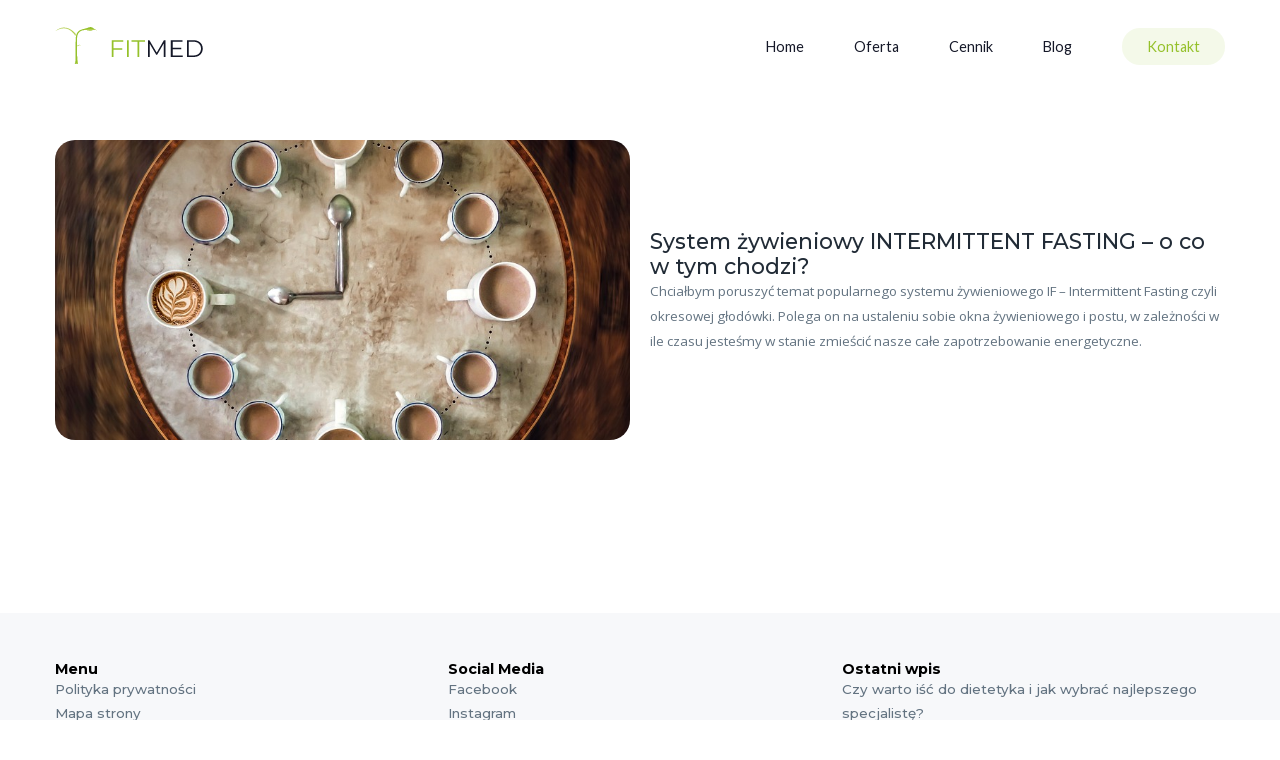

--- FILE ---
content_type: text/html; charset=UTF-8
request_url: https://dietetykfitmed.pl/tag/post/
body_size: 7021
content:

<!DOCTYPE html>
<html lang="">
    <head>
        <meta charset="UTF-8">
        <meta http-equiv="X-UA-Compatible" content="IE=edge" />
        <meta name="viewport" content="width=device-width, initial-scale=1.0">
        <link rel="stylesheet" href="https://cdnjs.cloudflare.com/ajax/libs/tiny-slider/2.9.3/tiny-slider.css">
        <meta name='robots' content='index, follow, max-image-preview:large, max-snippet:-1, max-video-preview:-1' />
	<style>img:is([sizes="auto" i], [sizes^="auto," i]) { contain-intrinsic-size: 3000px 1500px }</style>
	
	<!-- This site is optimized with the Yoast SEO plugin v19.4 - https://yoast.com/wordpress/plugins/seo/ -->
	<title>Archiwa: post - Dieta online - indywidualne skuteczne diety przez Internet I FitMed</title>
	<link rel="canonical" href="https://dietetykfitmed.pl/tag/post/" />
	<meta property="og:locale" content="pl_PL" />
	<meta property="og:type" content="article" />
	<meta property="og:title" content="Archiwa: post - Dieta online - indywidualne skuteczne diety przez Internet I FitMed" />
	<meta property="og:url" content="https://dietetykfitmed.pl/tag/post/" />
	<meta property="og:site_name" content="Dieta online - indywidualne skuteczne diety przez Internet I FitMed" />
	<meta name="twitter:card" content="summary_large_image" />
	<script type="application/ld+json" class="yoast-schema-graph">{"@context":"https://schema.org","@graph":[{"@type":"WebSite","@id":"https://dietetykfitmed.pl/#website","url":"https://dietetykfitmed.pl/","name":"Dieta online - indywidualne skuteczne diety przez Internet I FitMed","description":"","potentialAction":[{"@type":"SearchAction","target":{"@type":"EntryPoint","urlTemplate":"https://dietetykfitmed.pl/?s={search_term_string}"},"query-input":"required name=search_term_string"}],"inLanguage":"pl-PL"},{"@type":"ImageObject","inLanguage":"pl-PL","@id":"https://dietetykfitmed.pl/tag/post/#primaryimage","url":"https://dietetykfitmed.pl/wp-content/uploads/2016/10/coffee-1693727_960_720.jpg","contentUrl":"https://dietetykfitmed.pl/wp-content/uploads/2016/10/coffee-1693727_960_720.jpg","width":814,"height":720,"caption":"zegar"},{"@type":"CollectionPage","@id":"https://dietetykfitmed.pl/tag/post/","url":"https://dietetykfitmed.pl/tag/post/","name":"Archiwa: post - Dieta online - indywidualne skuteczne diety przez Internet I FitMed","isPartOf":{"@id":"https://dietetykfitmed.pl/#website"},"primaryImageOfPage":{"@id":"https://dietetykfitmed.pl/tag/post/#primaryimage"},"image":{"@id":"https://dietetykfitmed.pl/tag/post/#primaryimage"},"thumbnailUrl":"https://dietetykfitmed.pl/wp-content/uploads/2016/10/coffee-1693727_960_720.jpg","breadcrumb":{"@id":"https://dietetykfitmed.pl/tag/post/#breadcrumb"},"inLanguage":"pl-PL"},{"@type":"BreadcrumbList","@id":"https://dietetykfitmed.pl/tag/post/#breadcrumb","itemListElement":[{"@type":"ListItem","position":1,"name":"Strona główna","item":"https://dietetykfitmed.pl/"},{"@type":"ListItem","position":2,"name":"post"}]}]}</script>
	<!-- / Yoast SEO plugin. -->


<link rel="alternate" type="application/rss+xml" title="Dieta online - indywidualne skuteczne diety przez Internet I FitMed &raquo; Kanał z wpisami otagowanymi jako post" href="https://dietetykfitmed.pl/tag/post/feed/" />
<link rel='stylesheet' id='wp-block-library-css' href='https://dietetykfitmed.pl/wp-includes/css/dist/block-library/style.min.css?ver=6.8.3' type='text/css' media='all' />
<style id='classic-theme-styles-inline-css' type='text/css'>
/*! This file is auto-generated */
.wp-block-button__link{color:#fff;background-color:#32373c;border-radius:9999px;box-shadow:none;text-decoration:none;padding:calc(.667em + 2px) calc(1.333em + 2px);font-size:1.125em}.wp-block-file__button{background:#32373c;color:#fff;text-decoration:none}
</style>
<style id='global-styles-inline-css' type='text/css'>
:root{--wp--preset--aspect-ratio--square: 1;--wp--preset--aspect-ratio--4-3: 4/3;--wp--preset--aspect-ratio--3-4: 3/4;--wp--preset--aspect-ratio--3-2: 3/2;--wp--preset--aspect-ratio--2-3: 2/3;--wp--preset--aspect-ratio--16-9: 16/9;--wp--preset--aspect-ratio--9-16: 9/16;--wp--preset--color--black: #000000;--wp--preset--color--cyan-bluish-gray: #abb8c3;--wp--preset--color--white: #ffffff;--wp--preset--color--pale-pink: #f78da7;--wp--preset--color--vivid-red: #cf2e2e;--wp--preset--color--luminous-vivid-orange: #ff6900;--wp--preset--color--luminous-vivid-amber: #fcb900;--wp--preset--color--light-green-cyan: #7bdcb5;--wp--preset--color--vivid-green-cyan: #00d084;--wp--preset--color--pale-cyan-blue: #8ed1fc;--wp--preset--color--vivid-cyan-blue: #0693e3;--wp--preset--color--vivid-purple: #9b51e0;--wp--preset--gradient--vivid-cyan-blue-to-vivid-purple: linear-gradient(135deg,rgba(6,147,227,1) 0%,rgb(155,81,224) 100%);--wp--preset--gradient--light-green-cyan-to-vivid-green-cyan: linear-gradient(135deg,rgb(122,220,180) 0%,rgb(0,208,130) 100%);--wp--preset--gradient--luminous-vivid-amber-to-luminous-vivid-orange: linear-gradient(135deg,rgba(252,185,0,1) 0%,rgba(255,105,0,1) 100%);--wp--preset--gradient--luminous-vivid-orange-to-vivid-red: linear-gradient(135deg,rgba(255,105,0,1) 0%,rgb(207,46,46) 100%);--wp--preset--gradient--very-light-gray-to-cyan-bluish-gray: linear-gradient(135deg,rgb(238,238,238) 0%,rgb(169,184,195) 100%);--wp--preset--gradient--cool-to-warm-spectrum: linear-gradient(135deg,rgb(74,234,220) 0%,rgb(151,120,209) 20%,rgb(207,42,186) 40%,rgb(238,44,130) 60%,rgb(251,105,98) 80%,rgb(254,248,76) 100%);--wp--preset--gradient--blush-light-purple: linear-gradient(135deg,rgb(255,206,236) 0%,rgb(152,150,240) 100%);--wp--preset--gradient--blush-bordeaux: linear-gradient(135deg,rgb(254,205,165) 0%,rgb(254,45,45) 50%,rgb(107,0,62) 100%);--wp--preset--gradient--luminous-dusk: linear-gradient(135deg,rgb(255,203,112) 0%,rgb(199,81,192) 50%,rgb(65,88,208) 100%);--wp--preset--gradient--pale-ocean: linear-gradient(135deg,rgb(255,245,203) 0%,rgb(182,227,212) 50%,rgb(51,167,181) 100%);--wp--preset--gradient--electric-grass: linear-gradient(135deg,rgb(202,248,128) 0%,rgb(113,206,126) 100%);--wp--preset--gradient--midnight: linear-gradient(135deg,rgb(2,3,129) 0%,rgb(40,116,252) 100%);--wp--preset--font-size--small: 13px;--wp--preset--font-size--medium: 20px;--wp--preset--font-size--large: 36px;--wp--preset--font-size--x-large: 42px;--wp--preset--spacing--20: 0.44rem;--wp--preset--spacing--30: 0.67rem;--wp--preset--spacing--40: 1rem;--wp--preset--spacing--50: 1.5rem;--wp--preset--spacing--60: 2.25rem;--wp--preset--spacing--70: 3.38rem;--wp--preset--spacing--80: 5.06rem;--wp--preset--shadow--natural: 6px 6px 9px rgba(0, 0, 0, 0.2);--wp--preset--shadow--deep: 12px 12px 50px rgba(0, 0, 0, 0.4);--wp--preset--shadow--sharp: 6px 6px 0px rgba(0, 0, 0, 0.2);--wp--preset--shadow--outlined: 6px 6px 0px -3px rgba(255, 255, 255, 1), 6px 6px rgba(0, 0, 0, 1);--wp--preset--shadow--crisp: 6px 6px 0px rgba(0, 0, 0, 1);}:where(.is-layout-flex){gap: 0.5em;}:where(.is-layout-grid){gap: 0.5em;}body .is-layout-flex{display: flex;}.is-layout-flex{flex-wrap: wrap;align-items: center;}.is-layout-flex > :is(*, div){margin: 0;}body .is-layout-grid{display: grid;}.is-layout-grid > :is(*, div){margin: 0;}:where(.wp-block-columns.is-layout-flex){gap: 2em;}:where(.wp-block-columns.is-layout-grid){gap: 2em;}:where(.wp-block-post-template.is-layout-flex){gap: 1.25em;}:where(.wp-block-post-template.is-layout-grid){gap: 1.25em;}.has-black-color{color: var(--wp--preset--color--black) !important;}.has-cyan-bluish-gray-color{color: var(--wp--preset--color--cyan-bluish-gray) !important;}.has-white-color{color: var(--wp--preset--color--white) !important;}.has-pale-pink-color{color: var(--wp--preset--color--pale-pink) !important;}.has-vivid-red-color{color: var(--wp--preset--color--vivid-red) !important;}.has-luminous-vivid-orange-color{color: var(--wp--preset--color--luminous-vivid-orange) !important;}.has-luminous-vivid-amber-color{color: var(--wp--preset--color--luminous-vivid-amber) !important;}.has-light-green-cyan-color{color: var(--wp--preset--color--light-green-cyan) !important;}.has-vivid-green-cyan-color{color: var(--wp--preset--color--vivid-green-cyan) !important;}.has-pale-cyan-blue-color{color: var(--wp--preset--color--pale-cyan-blue) !important;}.has-vivid-cyan-blue-color{color: var(--wp--preset--color--vivid-cyan-blue) !important;}.has-vivid-purple-color{color: var(--wp--preset--color--vivid-purple) !important;}.has-black-background-color{background-color: var(--wp--preset--color--black) !important;}.has-cyan-bluish-gray-background-color{background-color: var(--wp--preset--color--cyan-bluish-gray) !important;}.has-white-background-color{background-color: var(--wp--preset--color--white) !important;}.has-pale-pink-background-color{background-color: var(--wp--preset--color--pale-pink) !important;}.has-vivid-red-background-color{background-color: var(--wp--preset--color--vivid-red) !important;}.has-luminous-vivid-orange-background-color{background-color: var(--wp--preset--color--luminous-vivid-orange) !important;}.has-luminous-vivid-amber-background-color{background-color: var(--wp--preset--color--luminous-vivid-amber) !important;}.has-light-green-cyan-background-color{background-color: var(--wp--preset--color--light-green-cyan) !important;}.has-vivid-green-cyan-background-color{background-color: var(--wp--preset--color--vivid-green-cyan) !important;}.has-pale-cyan-blue-background-color{background-color: var(--wp--preset--color--pale-cyan-blue) !important;}.has-vivid-cyan-blue-background-color{background-color: var(--wp--preset--color--vivid-cyan-blue) !important;}.has-vivid-purple-background-color{background-color: var(--wp--preset--color--vivid-purple) !important;}.has-black-border-color{border-color: var(--wp--preset--color--black) !important;}.has-cyan-bluish-gray-border-color{border-color: var(--wp--preset--color--cyan-bluish-gray) !important;}.has-white-border-color{border-color: var(--wp--preset--color--white) !important;}.has-pale-pink-border-color{border-color: var(--wp--preset--color--pale-pink) !important;}.has-vivid-red-border-color{border-color: var(--wp--preset--color--vivid-red) !important;}.has-luminous-vivid-orange-border-color{border-color: var(--wp--preset--color--luminous-vivid-orange) !important;}.has-luminous-vivid-amber-border-color{border-color: var(--wp--preset--color--luminous-vivid-amber) !important;}.has-light-green-cyan-border-color{border-color: var(--wp--preset--color--light-green-cyan) !important;}.has-vivid-green-cyan-border-color{border-color: var(--wp--preset--color--vivid-green-cyan) !important;}.has-pale-cyan-blue-border-color{border-color: var(--wp--preset--color--pale-cyan-blue) !important;}.has-vivid-cyan-blue-border-color{border-color: var(--wp--preset--color--vivid-cyan-blue) !important;}.has-vivid-purple-border-color{border-color: var(--wp--preset--color--vivid-purple) !important;}.has-vivid-cyan-blue-to-vivid-purple-gradient-background{background: var(--wp--preset--gradient--vivid-cyan-blue-to-vivid-purple) !important;}.has-light-green-cyan-to-vivid-green-cyan-gradient-background{background: var(--wp--preset--gradient--light-green-cyan-to-vivid-green-cyan) !important;}.has-luminous-vivid-amber-to-luminous-vivid-orange-gradient-background{background: var(--wp--preset--gradient--luminous-vivid-amber-to-luminous-vivid-orange) !important;}.has-luminous-vivid-orange-to-vivid-red-gradient-background{background: var(--wp--preset--gradient--luminous-vivid-orange-to-vivid-red) !important;}.has-very-light-gray-to-cyan-bluish-gray-gradient-background{background: var(--wp--preset--gradient--very-light-gray-to-cyan-bluish-gray) !important;}.has-cool-to-warm-spectrum-gradient-background{background: var(--wp--preset--gradient--cool-to-warm-spectrum) !important;}.has-blush-light-purple-gradient-background{background: var(--wp--preset--gradient--blush-light-purple) !important;}.has-blush-bordeaux-gradient-background{background: var(--wp--preset--gradient--blush-bordeaux) !important;}.has-luminous-dusk-gradient-background{background: var(--wp--preset--gradient--luminous-dusk) !important;}.has-pale-ocean-gradient-background{background: var(--wp--preset--gradient--pale-ocean) !important;}.has-electric-grass-gradient-background{background: var(--wp--preset--gradient--electric-grass) !important;}.has-midnight-gradient-background{background: var(--wp--preset--gradient--midnight) !important;}.has-small-font-size{font-size: var(--wp--preset--font-size--small) !important;}.has-medium-font-size{font-size: var(--wp--preset--font-size--medium) !important;}.has-large-font-size{font-size: var(--wp--preset--font-size--large) !important;}.has-x-large-font-size{font-size: var(--wp--preset--font-size--x-large) !important;}
:where(.wp-block-post-template.is-layout-flex){gap: 1.25em;}:where(.wp-block-post-template.is-layout-grid){gap: 1.25em;}
:where(.wp-block-columns.is-layout-flex){gap: 2em;}:where(.wp-block-columns.is-layout-grid){gap: 2em;}
:root :where(.wp-block-pullquote){font-size: 1.5em;line-height: 1.6;}
</style>
<link rel='stylesheet' id='contact-form-7-css' href='https://dietetykfitmed.pl/wp-content/plugins/contact-form-7/includes/css/styles.css?ver=5.6.1' type='text/css' media='all' />
<link rel='stylesheet' id='ivory-search-styles-css' href='https://dietetykfitmed.pl/wp-content/plugins/add-search-to-menu/public/css/ivory-search.min.css?ver=5.4.7' type='text/css' media='all' />
<link rel='stylesheet' id='main-styles-css' href='https://dietetykfitmed.pl/wp-content/themes/codium/resources/dist/css/app.css?ver=6.8.3' type='text/css' media='all' />
<script type="text/javascript" src="https://dietetykfitmed.pl/wp-includes/js/jquery/jquery.min.js?ver=3.7.1" id="jquery-core-js"></script>
<script type="text/javascript" src="https://dietetykfitmed.pl/wp-includes/js/jquery/jquery-migrate.min.js?ver=3.4.1" id="jquery-migrate-js"></script>
<link rel="https://api.w.org/" href="https://dietetykfitmed.pl/wp-json/" /><link rel="alternate" title="JSON" type="application/json" href="https://dietetykfitmed.pl/wp-json/wp/v2/tags/197" /><link rel="EditURI" type="application/rsd+xml" title="RSD" href="https://dietetykfitmed.pl/xmlrpc.php?rsd" />
<meta name="generator" content="WordPress 6.8.3" />

<!-- Facebook Pixel Code -->
<script type='text/javascript'>
!function(f,b,e,v,n,t,s){if(f.fbq)return;n=f.fbq=function(){n.callMethod?
n.callMethod.apply(n,arguments):n.queue.push(arguments)};if(!f._fbq)f._fbq=n;
n.push=n;n.loaded=!0;n.version='2.0';n.queue=[];t=b.createElement(e);t.async=!0;
t.src=v;s=b.getElementsByTagName(e)[0];s.parentNode.insertBefore(t,s)}(window,
document,'script','https://connect.facebook.net/en_US/fbevents.js');
</script>
<!-- End Facebook Pixel Code -->
<script type='text/javascript'>
  fbq('init', '1067244073841074', {}, {
    "agent": "wordpress-6.8.3-3.0.6"
});
</script><script type='text/javascript'>
  fbq('track', 'PageView', []);
</script>
<!-- Facebook Pixel Code -->
<noscript>
<img height="1" width="1" style="display:none" alt="fbpx"
src="https://www.facebook.com/tr?id=1067244073841074&ev=PageView&noscript=1" />
</noscript>
<!-- End Facebook Pixel Code -->
<link rel="icon" href="https://dietetykfitmed.pl/wp-content/uploads/2021/03/cropped-favicon-32x32-1-32x32.png" sizes="32x32" />
<link rel="icon" href="https://dietetykfitmed.pl/wp-content/uploads/2021/03/cropped-favicon-32x32-1-192x192.png" sizes="192x192" />
<link rel="apple-touch-icon" href="https://dietetykfitmed.pl/wp-content/uploads/2021/03/cropped-favicon-32x32-1-180x180.png" />
<meta name="msapplication-TileImage" content="https://dietetykfitmed.pl/wp-content/uploads/2021/03/cropped-favicon-32x32-1-270x270.png" />
        <!-- Global site tag (gtag.js) - Google Analytics -->
        <script async src="https://www.googletagmanager.com/gtag/js?id=UA-117433238-1"></script>
        <script>
          window.dataLayer = window.dataLayer || [];
          function gtag(){dataLayer.push(arguments);}
          gtag('js', new Date());

          gtag('config', 'UA-117433238-1');
        </script>

    </head>
    <body>

            <header class="header">
                <div class="container">
                    <div class="header__box">
                        <a href="https://dietetykfitmed.pl" class="header__logo">
                            <picture class="header__logo-img">
                                <svg width="150" height="37" viewBox="0 0 150 37" fill="none" xmlns="http://www.w3.org/2000/svg">
                                <g clip-path="url(#clip0)">
                                <path fill-rule="evenodd" clip-rule="evenodd" d="M23.0479 36.9194C23.0479 36.9194 22.1645 35.7909 22.0842 27.1656C22.0039 17.2506 21.763 17.1699 22.0842 10.8018C22.3252 4.51418 27.1435 2.2571 32.6846 3.22442C36.8605 3.94991 37.1015 2.98259 38.6273 2.82137C40.1531 2.66015 40.5546 2.82137 41.7592 3.46625C42.9638 4.03052 39.1894 2.01527 37.7439 0.725505C35.6559 -0.564255 34.1301 0.322455 31.8816 1.04794C30.1951 1.61222 30.0345 1.61221 29.0709 1.85405C28.7496 1.93466 27.9466 2.09588 27.4647 2.2571C22.2449 3.70808 20.8797 6.93248 20.719 12.0915C20.4781 17.2506 20.5584 24.7473 20.5584 28.939C20.5584 32.5665 20.5584 35.0654 19.7554 37C21.2812 36.6776 23.0479 36.9194 23.0479 36.9194Z" fill="#95C12B"/>
                                <path fill-rule="evenodd" clip-rule="evenodd" d="M20.3977 8.94774C20.3977 8.94774 20.7992 7.25493 20.8795 7.09371C20.9598 6.85188 10.6807 -5.72329 0 4.51418C6.90631 -0.564247 14.8566 0.0806346 20.3977 8.94774Z" fill="#B2CD4E"/>
                                <path fill-rule="evenodd" clip-rule="evenodd" d="M22.4053 18.2985V19.9913C22.4053 19.9913 22.6462 17.9761 25.9387 18.2179C24.5735 17.3312 22.4053 18.2985 22.4053 18.2985Z" fill="#B2CD4E"/>
                                <path fill-rule="evenodd" clip-rule="evenodd" d="M26.501 3.70807C26.501 3.70807 36.0574 -0.161215 41.9197 3.46624C40.153 2.57953 38.306 2.82136 38.306 2.82136C36.9407 3.1438 36.6195 3.9499 31.5603 3.06319C28.5889 2.74075 26.501 3.70807 26.501 3.70807Z" fill="#B2CD4E"/>
                                <path fill-rule="evenodd" clip-rule="evenodd" d="M22.1642 30.7124C22.0036 26.2789 22.2445 36.3551 21.7627 36.9194C22.5658 37 22.9673 37 22.9673 37C23.0476 37 22.3248 35.146 22.1642 30.7124Z" fill="#B2CD4E"/>
                                </g>
                                <path d="M58.512 14.736V21.336H67.2V22.872H58.512V30H56.736V13.2H68.256V14.736H58.512ZM71.9235 13.2H73.6995V30H71.9235V13.2ZM82.4297 14.736H76.5257V13.2H90.1097V14.736H84.2057V30H82.4297V14.736Z" fill="#95C12B"/>
                                <path d="M110.395 13.2V30H108.691V16.56L102.091 27.864H101.251L94.6509 16.632V30H92.9469V13.2H94.4109L101.707 25.656L108.931 13.2H110.395ZM127.749 28.464V30H115.869V13.2H127.389V14.736H117.645V20.712H126.333V22.224H117.645V28.464H127.749ZM131.924 13.2H138.764C140.54 13.2 142.108 13.56 143.468 14.28C144.828 14.984 145.884 15.976 146.636 17.256C147.388 18.52 147.764 19.968 147.764 21.6C147.764 23.232 147.388 24.688 146.636 25.968C145.884 27.232 144.828 28.224 143.468 28.944C142.108 29.648 140.54 30 138.764 30H131.924V13.2ZM138.668 28.464C140.14 28.464 141.428 28.176 142.532 27.6C143.636 27.008 144.492 26.2 145.1 25.176C145.708 24.136 146.012 22.944 146.012 21.6C146.012 20.256 145.708 19.072 145.1 18.048C144.492 17.008 143.636 16.2 142.532 15.624C141.428 15.032 140.14 14.736 138.668 14.736H133.7V28.464H138.668Z" fill="#151828"/>
                                <defs>
                                <clipPath id="clip0">
                                <rect width="42" height="37" fill="white"/>
                                </clipPath>
                                </defs>
                                </svg>

                            </picture>
                            <!-- <span class="header__logo-text"><span>FIT</span>MED</span>
                            <span class="header__logotype">Fitmed</span> -->
                        </a>
                        <nav class="header__nav">
                            <div class="menu-headermenupl-container"><ul id="menu-headermenupl" class="menu"><li id="menu-item-23" class="menu-item menu-item-type-post_type menu-item-object-page menu-item-home menu-item-23"><a href="https://dietetykfitmed.pl/">Home</a></li>
<li id="menu-item-26" class="menu-item menu-item-type-post_type menu-item-object-page menu-item-26"><a href="https://dietetykfitmed.pl/oferta/">Oferta</a></li>
<li id="menu-item-25" class="menu-item menu-item-type-post_type menu-item-object-page menu-item-25"><a href="https://dietetykfitmed.pl/cennik/">Cennik</a></li>
<li id="menu-item-24" class="menu-item menu-item-type-post_type menu-item-object-page menu-item-24"><a href="https://dietetykfitmed.pl/blog/">Blog</a></li>
<li id="menu-item-27" class="header__contact menu-item menu-item-type-custom menu-item-object-custom menu-item-27"><a href="https://dietetykfitmed.pl/kontakt/">Kontakt</a></li>
</ul></div>                        </nav>
                        <button class="header__hamburger">
                            <span class="header__hamburger-box">
                                <span class="header__hamburger-inner"></span>
                            </span>
                        </button>
                    </div>
                </div>
            </header>
            <div class="header__hamburger-nav">
                <div class="container">
                    <div class="menu-headermenupl-container"><ul id="menu-headermenupl-1" class="menu"><li class="menu-item menu-item-type-post_type menu-item-object-page menu-item-home menu-item-23"><a href="https://dietetykfitmed.pl/">Home</a></li>
<li class="menu-item menu-item-type-post_type menu-item-object-page menu-item-26"><a href="https://dietetykfitmed.pl/oferta/">Oferta</a></li>
<li class="menu-item menu-item-type-post_type menu-item-object-page menu-item-25"><a href="https://dietetykfitmed.pl/cennik/">Cennik</a></li>
<li class="menu-item menu-item-type-post_type menu-item-object-page menu-item-24"><a href="https://dietetykfitmed.pl/blog/">Blog</a></li>
<li class="header__contact menu-item menu-item-type-custom menu-item-object-custom menu-item-27"><a href="https://dietetykfitmed.pl/kontakt/">Kontakt</a></li>
</ul></div>                </div>
            </div>

<div>


    <section class="tag container">
        <div class="tag__box">
            <div class="tag__post-box">
                <div class="tag__post-wrapper">
                                            <a href="https://dietetykfitmed.pl/intermittent-fasting/" class="search__post">
                            <div class="search__image">
                                <img src="https://dietetykfitmed.pl/wp-content/uploads/2016/10/coffee-1693727_960_720.jpg" alt="">
                            </div>
                            <div class="search__text-wrapper">
                                <div class="search__content">
                                    <h2 class="search__title">System żywieniowy INTERMITTENT FASTING &#8211; o co w tym chodzi?</h2>
                                    <div class="search__text"><p>Chciałbym poruszyć temat popularnego systemu żywieniowego IF &#8211; Intermittent Fasting czyli okresowej głodówki. Polega on na ustaleniu sobie okna żywieniowego i postu, w zależności w ile czasu jesteśmy w stanie zmieścić nasze całe zapotrzebowanie energetyczne.</p>
</div>
                                </div>
                            </div>
                        </a>
                                                        </div>
                <div class="tag__pagination">
                    <div class="tag__pagination-box">
                                            </div>
                </div>
            </div>
        </div>
    </section>

</div>

<footer class="footer">
    <div class="footer__container">
        <div class="footer__box">
            <div class="footer__right">
                <div class="container">
                    <div class="footer__right-box">
                        <div class="footer__nav">
                            <h4>Menu</h4>
                            <div class="menu-footermenupl-container"><ul id="menu-footermenupl" class="menu"><li id="menu-item-128" class="menu-item menu-item-type-post_type menu-item-object-page menu-item-128"><a href="https://dietetykfitmed.pl/polityka-prywatnosci/">Polityka prywatności</a></li>
<li id="menu-item-130" class="menu-item menu-item-type-post_type menu-item-object-page menu-item-has-children menu-item-130"><a href="https://dietetykfitmed.pl/mapa-strony/">Mapa strony</a>
<ul class="sub-menu">
	<li id="menu-item-4458" class="menu-item menu-item-type-post_type menu-item-object-page menu-item-4458"><a href="https://dietetykfitmed.pl/dietetyk-koscian/">Dietetyk Kościan</a></li>
	<li id="menu-item-4459" class="menu-item menu-item-type-post_type menu-item-object-page menu-item-4459"><a href="https://dietetykfitmed.pl/dietetyk-jarocin/">Dietetyk Jarocin</a></li>
	<li id="menu-item-4460" class="menu-item menu-item-type-post_type menu-item-object-page menu-item-4460"><a href="https://dietetykfitmed.pl/dietetyk-gniezno/">Dietetyk Gniezno</a></li>
</ul>
</li>
</ul></div>                        </div>
                        <div class="footer__social">
                            <h4>Social Media</h4>
                            <ul>
                                <li><a href="https://www.facebook.com/FMdieta/">Facebook</a></li>
                                <li><a href="https://www.instagram.com/fmdieta/">Instagram</a></li>
                            </ul>
                        </div>
                        <div class="footer__post">
                            <h4>Ostatni wpis</h4>
                            <a href="https://dietetykfitmed.pl/?p=4272">Czy warto iść do dietetyka i jak wybrać najlepszego specjalistę?</a>
                        </div>
                    </div>
                    <div class="footer__copy">
                        <p>Copyright Fitmed 2025</p>
                        <div class="footer__copy-box">
                            <span>Projekt i realizacja:</span>
                            <a href="https://codium.studio/" target="_blank">codium.studio</a>
                        </div>
                    </div>
                </div>
                </div>
            </div>
        </div>
    </div>
</footer>
<script src="https://cdnjs.cloudflare.com/ajax/libs/tiny-slider/2.9.2/min/tiny-slider.js"></script>
<script type="speculationrules">
{"prefetch":[{"source":"document","where":{"and":[{"href_matches":"\/*"},{"not":{"href_matches":["\/wp-*.php","\/wp-admin\/*","\/wp-content\/uploads\/*","\/wp-content\/*","\/wp-content\/plugins\/*","\/wp-content\/themes\/codium\/*","\/*\\?(.+)"]}},{"not":{"selector_matches":"a[rel~=\"nofollow\"]"}},{"not":{"selector_matches":".no-prefetch, .no-prefetch a"}}]},"eagerness":"conservative"}]}
</script>
    <!-- Facebook Pixel Event Code -->
    <script type='text/javascript'>
        document.addEventListener( 'wpcf7mailsent', function( event ) {
        if( "fb_pxl_code" in event.detail.apiResponse){
          eval(event.detail.apiResponse.fb_pxl_code);
        }
      }, false );
    </script>
    <!-- End Facebook Pixel Event Code -->
    <div id='fb-pxl-ajax-code'></div><script type="text/javascript" src="https://dietetykfitmed.pl/wp-includes/js/dist/vendor/wp-polyfill.min.js?ver=3.15.0" id="wp-polyfill-js"></script>
<script type="text/javascript" id="contact-form-7-js-extra">
/* <![CDATA[ */
var wpcf7 = {"api":{"root":"https:\/\/dietetykfitmed.pl\/wp-json\/","namespace":"contact-form-7\/v1"},"cached":"1"};
/* ]]> */
</script>
<script type="text/javascript" src="https://dietetykfitmed.pl/wp-content/plugins/contact-form-7/includes/js/index.js?ver=5.6.1" id="contact-form-7-js"></script>
<script type="text/javascript" src="https://dietetykfitmed.pl/wp-content/themes/codium/resources/dist/js/app.js?ver=1.0" id="main-js-js"></script>
<script type="text/javascript" id="ivory-search-scripts-js-extra">
/* <![CDATA[ */
var IvorySearchVars = {"is_analytics_enabled":"1"};
/* ]]> */
</script>
<script type="text/javascript" src="https://dietetykfitmed.pl/wp-content/plugins/add-search-to-menu/public/js/ivory-search.min.js?ver=5.4.7" id="ivory-search-scripts-js"></script>
</body>

</html>


--- FILE ---
content_type: text/css
request_url: https://dietetykfitmed.pl/wp-content/themes/codium/resources/dist/css/app.css?ver=6.8.3
body_size: 8202
content:
@import url(https://fonts.googleapis.com/css2?family=Montserrat:wght@400;500;700&display=swap);@import url(https://fonts.googleapis.com/css2?family=Open+Sans:wght@400;700&display=swap);@import url(https://fonts.googleapis.com/css2?family=Lato:wght@300;400;700&display=swap);@media screen and (max-width:-1px){.hidden-xs-down{display:none!important}}.hidden-xs-up{display:none!important}@media screen and (max-width:1359px){.hidden-xl-down{display:none!important}}@media screen and (min-width:1360px){.hidden-xl-up{display:none!important}}@media screen and (max-width:1079px){.hidden-lg-down{display:none!important}}@media screen and (min-width:1080px){.hidden-lg-up{display:none!important}}@media screen and (max-width:799px){.hidden-md-down{display:none!important}}@media screen and (min-width:800px){.hidden-md-up{display:none!important}}@media screen and (max-width:599px){.hidden-sm-down{display:none!important}}@media screen and (min-width:600px){.hidden-sm-up{display:none!important}}.container{max-width:1230px;padding:0 30px;margin:0 auto}.container--fluid{margin:0;max-width:100%}.container__row{display:flex;width:100%;flex-wrap:wrap}.container__col-offset-0{margin-left:0}.container__col-1{flex-basis:8.3333333333%}.container__col-offset-1{margin-left:8.3333333333%}.container__col-2{flex-basis:16.6666666667%}.container__col-offset-2{margin-left:16.6666666667%}.container__col-3{flex-basis:25%}.container__col-offset-3{margin-left:25%}.container__col-4{flex-basis:33.3333333333%}.container__col-offset-4{margin-left:33.3333333333%}.container__col-5{flex-basis:41.6666666667%}.container__col-offset-5{margin-left:41.6666666667%}.container__col-6{flex-basis:50%}.container__col-offset-6{margin-left:50%}.container__col-7{flex-basis:58.3333333333%}.container__col-offset-7{margin-left:58.3333333333%}.container__col-8{flex-basis:66.6666666667%}.container__col-offset-8{margin-left:66.6666666667%}.container__col-9{flex-basis:75%}.container__col-offset-9{margin-left:75%}.container__col-10{flex-basis:83.3333333333%}.container__col-offset-10{margin-left:83.3333333333%}.container__col-11{flex-basis:91.6666666667%}.container__col-offset-11{margin-left:91.6666666667%}.container__col-12{flex-basis:100%}.container__col-offset-12{margin-left:100%}@media screen and (max-width:1360px){.container__col-xl-offset-0{margin-left:0}.container__col-xl-1{flex-basis:8.3333333333%}.container__col-xl-offset-1{margin-left:8.3333333333%}.container__col-xl-2{flex-basis:16.6666666667%}.container__col-xl-offset-2{margin-left:16.6666666667%}.container__col-xl-3{flex-basis:25%}.container__col-xl-offset-3{margin-left:25%}.container__col-xl-4{flex-basis:33.3333333333%}.container__col-xl-offset-4{margin-left:33.3333333333%}.container__col-xl-5{flex-basis:41.6666666667%}.container__col-xl-offset-5{margin-left:41.6666666667%}.container__col-xl-6{flex-basis:50%}.container__col-xl-offset-6{margin-left:50%}.container__col-xl-7{flex-basis:58.3333333333%}.container__col-xl-offset-7{margin-left:58.3333333333%}.container__col-xl-8{flex-basis:66.6666666667%}.container__col-xl-offset-8{margin-left:66.6666666667%}.container__col-xl-9{flex-basis:75%}.container__col-xl-offset-9{margin-left:75%}.container__col-xl-10{flex-basis:83.3333333333%}.container__col-xl-offset-10{margin-left:83.3333333333%}.container__col-xl-11{flex-basis:91.6666666667%}.container__col-xl-offset-11{margin-left:91.6666666667%}.container__col-xl-12{flex-basis:100%}.container__col-xl-offset-12{margin-left:100%}}@media screen and (max-width:1080px){.container__col-lg-offset-0{margin-left:0}.container__col-lg-1{flex-basis:8.3333333333%}.container__col-lg-offset-1{margin-left:8.3333333333%}.container__col-lg-2{flex-basis:16.6666666667%}.container__col-lg-offset-2{margin-left:16.6666666667%}.container__col-lg-3{flex-basis:25%}.container__col-lg-offset-3{margin-left:25%}.container__col-lg-4{flex-basis:33.3333333333%}.container__col-lg-offset-4{margin-left:33.3333333333%}.container__col-lg-5{flex-basis:41.6666666667%}.container__col-lg-offset-5{margin-left:41.6666666667%}.container__col-lg-6{flex-basis:50%}.container__col-lg-offset-6{margin-left:50%}.container__col-lg-7{flex-basis:58.3333333333%}.container__col-lg-offset-7{margin-left:58.3333333333%}.container__col-lg-8{flex-basis:66.6666666667%}.container__col-lg-offset-8{margin-left:66.6666666667%}.container__col-lg-9{flex-basis:75%}.container__col-lg-offset-9{margin-left:75%}.container__col-lg-10{flex-basis:83.3333333333%}.container__col-lg-offset-10{margin-left:83.3333333333%}.container__col-lg-11{flex-basis:91.6666666667%}.container__col-lg-offset-11{margin-left:91.6666666667%}.container__col-lg-12{flex-basis:100%}.container__col-lg-offset-12{margin-left:100%}}@media screen and (max-width:800px){.container__col-md-offset-0{margin-left:0}.container__col-md-1{flex-basis:8.3333333333%}.container__col-md-offset-1{margin-left:8.3333333333%}.container__col-md-2{flex-basis:16.6666666667%}.container__col-md-offset-2{margin-left:16.6666666667%}.container__col-md-3{flex-basis:25%}.container__col-md-offset-3{margin-left:25%}.container__col-md-4{flex-basis:33.3333333333%}.container__col-md-offset-4{margin-left:33.3333333333%}.container__col-md-5{flex-basis:41.6666666667%}.container__col-md-offset-5{margin-left:41.6666666667%}.container__col-md-6{flex-basis:50%}.container__col-md-offset-6{margin-left:50%}.container__col-md-7{flex-basis:58.3333333333%}.container__col-md-offset-7{margin-left:58.3333333333%}.container__col-md-8{flex-basis:66.6666666667%}.container__col-md-offset-8{margin-left:66.6666666667%}.container__col-md-9{flex-basis:75%}.container__col-md-offset-9{margin-left:75%}.container__col-md-10{flex-basis:83.3333333333%}.container__col-md-offset-10{margin-left:83.3333333333%}.container__col-md-11{flex-basis:91.6666666667%}.container__col-md-offset-11{margin-left:91.6666666667%}.container__col-md-12{flex-basis:100%}.container__col-md-offset-12{margin-left:100%}}@media screen and (max-width:600px){.container__col-sm-offset-0{margin-left:0}.container__col-sm-1{flex-basis:8.3333333333%}.container__col-sm-offset-1{margin-left:8.3333333333%}.container__col-sm-2{flex-basis:16.6666666667%}.container__col-sm-offset-2{margin-left:16.6666666667%}.container__col-sm-3{flex-basis:25%}.container__col-sm-offset-3{margin-left:25%}.container__col-sm-4{flex-basis:33.3333333333%}.container__col-sm-offset-4{margin-left:33.3333333333%}.container__col-sm-5{flex-basis:41.6666666667%}.container__col-sm-offset-5{margin-left:41.6666666667%}.container__col-sm-6{flex-basis:50%}.container__col-sm-offset-6{margin-left:50%}.container__col-sm-7{flex-basis:58.3333333333%}.container__col-sm-offset-7{margin-left:58.3333333333%}.container__col-sm-8{flex-basis:66.6666666667%}.container__col-sm-offset-8{margin-left:66.6666666667%}.container__col-sm-9{flex-basis:75%}.container__col-sm-offset-9{margin-left:75%}.container__col-sm-10{flex-basis:83.3333333333%}.container__col-sm-offset-10{margin-left:83.3333333333%}.container__col-sm-11{flex-basis:91.6666666667%}.container__col-sm-offset-11{margin-left:91.6666666667%}.container__col-sm-12{flex-basis:100%}.container__col-sm-offset-12{margin-left:100%}}.container-small{max-width:1228px;padding:0 30px;margin:0 auto}.container-small--fluid{margin:0;max-width:100%}.container-small__row{display:flex;width:100%}.container-small__col-offset-0{margin-left:0}.container-small__col-1{flex-basis:8.3333333333%}.container-small__col-offset-1{margin-left:8.3333333333%}.container-small__col-2{flex-basis:16.6666666667%}.container-small__col-offset-2{margin-left:16.6666666667%}.container-small__col-3{flex-basis:25%}.container-small__col-offset-3{margin-left:25%}.container-small__col-4{flex-basis:33.3333333333%}.container-small__col-offset-4{margin-left:33.3333333333%}.container-small__col-5{flex-basis:41.6666666667%}.container-small__col-offset-5{margin-left:41.6666666667%}.container-small__col-6{flex-basis:50%}.container-small__col-offset-6{margin-left:50%}.container-small__col-7{flex-basis:58.3333333333%}.container-small__col-offset-7{margin-left:58.3333333333%}.container-small__col-8{flex-basis:66.6666666667%}.container-small__col-offset-8{margin-left:66.6666666667%}.container-small__col-9{flex-basis:75%}.container-small__col-offset-9{margin-left:75%}.container-small__col-10{flex-basis:83.3333333333%}.container-small__col-offset-10{margin-left:83.3333333333%}.container-small__col-11{flex-basis:91.6666666667%}.container-small__col-offset-11{margin-left:91.6666666667%}.container-small__col-12{flex-basis:100%}.container-small__col-offset-12{margin-left:100%}@media screen and (max-width:1360px){.container-small__col-xl-offset-0{margin-left:0}.container-small__col-xl-1{flex-basis:8.3333333333%}.container-small__col-xl-offset-1{margin-left:8.3333333333%}.container-small__col-xl-2{flex-basis:16.6666666667%}.container-small__col-xl-offset-2{margin-left:16.6666666667%}.container-small__col-xl-3{flex-basis:25%}.container-small__col-xl-offset-3{margin-left:25%}.container-small__col-xl-4{flex-basis:33.3333333333%}.container-small__col-xl-offset-4{margin-left:33.3333333333%}.container-small__col-xl-5{flex-basis:41.6666666667%}.container-small__col-xl-offset-5{margin-left:41.6666666667%}.container-small__col-xl-6{flex-basis:50%}.container-small__col-xl-offset-6{margin-left:50%}.container-small__col-xl-7{flex-basis:58.3333333333%}.container-small__col-xl-offset-7{margin-left:58.3333333333%}.container-small__col-xl-8{flex-basis:66.6666666667%}.container-small__col-xl-offset-8{margin-left:66.6666666667%}.container-small__col-xl-9{flex-basis:75%}.container-small__col-xl-offset-9{margin-left:75%}.container-small__col-xl-10{flex-basis:83.3333333333%}.container-small__col-xl-offset-10{margin-left:83.3333333333%}.container-small__col-xl-11{flex-basis:91.6666666667%}.container-small__col-xl-offset-11{margin-left:91.6666666667%}.container-small__col-xl-12{flex-basis:100%}.container-small__col-xl-offset-12{margin-left:100%}}@media screen and (max-width:1080px){.container-small__col-lg-offset-0{margin-left:0}.container-small__col-lg-1{flex-basis:8.3333333333%}.container-small__col-lg-offset-1{margin-left:8.3333333333%}.container-small__col-lg-2{flex-basis:16.6666666667%}.container-small__col-lg-offset-2{margin-left:16.6666666667%}.container-small__col-lg-3{flex-basis:25%}.container-small__col-lg-offset-3{margin-left:25%}.container-small__col-lg-4{flex-basis:33.3333333333%}.container-small__col-lg-offset-4{margin-left:33.3333333333%}.container-small__col-lg-5{flex-basis:41.6666666667%}.container-small__col-lg-offset-5{margin-left:41.6666666667%}.container-small__col-lg-6{flex-basis:50%}.container-small__col-lg-offset-6{margin-left:50%}.container-small__col-lg-7{flex-basis:58.3333333333%}.container-small__col-lg-offset-7{margin-left:58.3333333333%}.container-small__col-lg-8{flex-basis:66.6666666667%}.container-small__col-lg-offset-8{margin-left:66.6666666667%}.container-small__col-lg-9{flex-basis:75%}.container-small__col-lg-offset-9{margin-left:75%}.container-small__col-lg-10{flex-basis:83.3333333333%}.container-small__col-lg-offset-10{margin-left:83.3333333333%}.container-small__col-lg-11{flex-basis:91.6666666667%}.container-small__col-lg-offset-11{margin-left:91.6666666667%}.container-small__col-lg-12{flex-basis:100%}.container-small__col-lg-offset-12{margin-left:100%}}@media screen and (max-width:800px){.container-small__col-md-offset-0{margin-left:0}.container-small__col-md-1{flex-basis:8.3333333333%}.container-small__col-md-offset-1{margin-left:8.3333333333%}.container-small__col-md-2{flex-basis:16.6666666667%}.container-small__col-md-offset-2{margin-left:16.6666666667%}.container-small__col-md-3{flex-basis:25%}.container-small__col-md-offset-3{margin-left:25%}.container-small__col-md-4{flex-basis:33.3333333333%}.container-small__col-md-offset-4{margin-left:33.3333333333%}.container-small__col-md-5{flex-basis:41.6666666667%}.container-small__col-md-offset-5{margin-left:41.6666666667%}.container-small__col-md-6{flex-basis:50%}.container-small__col-md-offset-6{margin-left:50%}.container-small__col-md-7{flex-basis:58.3333333333%}.container-small__col-md-offset-7{margin-left:58.3333333333%}.container-small__col-md-8{flex-basis:66.6666666667%}.container-small__col-md-offset-8{margin-left:66.6666666667%}.container-small__col-md-9{flex-basis:75%}.container-small__col-md-offset-9{margin-left:75%}.container-small__col-md-10{flex-basis:83.3333333333%}.container-small__col-md-offset-10{margin-left:83.3333333333%}.container-small__col-md-11{flex-basis:91.6666666667%}.container-small__col-md-offset-11{margin-left:91.6666666667%}.container-small__col-md-12{flex-basis:100%}.container-small__col-md-offset-12{margin-left:100%}}@media screen and (max-width:600px){.container-small__col-sm-offset-0{margin-left:0}.container-small__col-sm-1{flex-basis:8.3333333333%}.container-small__col-sm-offset-1{margin-left:8.3333333333%}.container-small__col-sm-2{flex-basis:16.6666666667%}.container-small__col-sm-offset-2{margin-left:16.6666666667%}.container-small__col-sm-3{flex-basis:25%}.container-small__col-sm-offset-3{margin-left:25%}.container-small__col-sm-4{flex-basis:33.3333333333%}.container-small__col-sm-offset-4{margin-left:33.3333333333%}.container-small__col-sm-5{flex-basis:41.6666666667%}.container-small__col-sm-offset-5{margin-left:41.6666666667%}.container-small__col-sm-6{flex-basis:50%}.container-small__col-sm-offset-6{margin-left:50%}.container-small__col-sm-7{flex-basis:58.3333333333%}.container-small__col-sm-offset-7{margin-left:58.3333333333%}.container-small__col-sm-8{flex-basis:66.6666666667%}.container-small__col-sm-offset-8{margin-left:66.6666666667%}.container-small__col-sm-9{flex-basis:75%}.container-small__col-sm-offset-9{margin-left:75%}.container-small__col-sm-10{flex-basis:83.3333333333%}.container-small__col-sm-offset-10{margin-left:83.3333333333%}.container-small__col-sm-11{flex-basis:91.6666666667%}.container-small__col-sm-offset-11{margin-left:91.6666666667%}.container-small__col-sm-12{flex-basis:100%}.container-small__col-sm-offset-12{margin-left:100%}}Styling of grid for demostration purposes .container{padding:10px;box-sizing:border-box}Styling of grid for demostration purposes .container__row{min-height:30px}[class*=container__col-]{min-height:30px;display:flex;align-items:center}[class*=container__col-].higher{min-height:60px}*,:after,:before{box-sizing:border-box;margin:0;padding:0}html{line-height:1.15;-webkit-text-size-adjust:100%;font-size:62.5%;scroll-behavior:smooth}@media (max-width:1360px){html{font-size:56%}}@media (max-width:980px){html{font-size:50%}}@media (max-width:600px){html{font-size:46%}}body{font-size:1.6rem;font-family:Montserrat,sans-serif;font-weight:300}.btn{display:inline-block;text-decoration:none;padding:12px 15px;background-color:#95c12b;border-radius:6px;color:#fff;border:1px solid transparent;transition:all .3s ease}.btn:hover{border:1px solid #95c12b;color:#95c12b}.btn:hover,.header{background-color:#fff}.header{position:fixed;top:0;left:50%;transform:translateX(-50%);z-index:99;width:100%}@media (max-width:800px){.header{box-shadow:0 2px 4px rgba(31,42,79,.0602054)}}.header__box{max-width:1170px;width:100%;margin:0 auto;padding:27px 0;display:flex;align-items:center;justify-content:space-between}@media (max-width:800px){.header__box{padding:9px 0}}.header__logo{display:flex;align-items:center;text-decoration:none}.header__logo-text{color:#151828;font-size:2.4rem;margin-left:10px}@media (max-width:800px){.header__logo-text{display:none}}.header__logo-text span{color:#95c12b}.header__nav .menu{display:flex;list-style:none}.header__nav .menu li a{position:relative;text-decoration:none;color:#151828;padding:10px 25px;transition:all .3s ease;font-family:Lato,sans-serif;font-weight:400;font-size:1.6rem}.header__nav .menu li a:after{content:"";position:absolute;left:0;bottom:0;width:0;height:2px;background-color:#95c12b;transition:all .3s ease}.header__nav .menu li a:hover:after{width:100%}@media (max-width:800px){.header__nav{display:none}}.header__contact a{padding:10px 30px;background-color:rgba(149,193,43,.1);color:#95c12b!important;margin-left:25px;border-radius:20px;font-weight:500;transition:all .3s ease}.header__contact a:after{content:none!important}.header__contact a:hover{color:#fff!important;background-color:#95c12b}.header__logotype{font-weight:700;font-size:1.6rem;color:#212b36}@media (min-width:800px){.header__logotype{display:none}}.header__hamburger-box{display:inline-block;width:24px;height:18px;position:relative}.header__hamburger{display:flex;justify-content:center;align-items:center;background-color:transparent;border:none;outline:none;cursor:pointer}@media (min-width:800px){.header__hamburger{display:none}}.header__hamburger-inner{display:block;position:absolute;left:0;top:50%;transform:translateY(-50%);width:100%;height:2px;background-color:#d2d5e7;transition:background-color .3s ease-in-out .1s}.header__hamburger-inner:after,.header__hamburger-inner:before{position:absolute;content:"";display:block;width:100%;height:2px;background-color:#d2d5e7;transition:transform .2s ease-in-out .1s}.header__hamburger-inner:before{top:8px}.header__hamburger-inner:after{top:-8px}.header__hamburger--active .header__hamburger-inner{background-color:transparent!important}.header__hamburger--active .header__hamburger-inner:before{transform:translateY(-8px) rotate(-45deg)}.header__hamburger--active .header__hamburger-inner:after{transform:translateY(8px) rotate(45deg)}.header__hamburger-nav{position:fixed;left:0;top:0;transform:translateY(-130%);margin-top:36px;z-index:98;width:100%;padding:40px 0;background-color:rgba(149,193,43,.84);transition:transform .3s ease-in-out .1s;box-shadow:0 2px 4px rgba(31,42,79,.0602054)}.header__hamburger-nav .menu{list-style:none}.header__hamburger-nav .menu li{margin-top:15px}.header__hamburger-nav .menu li a{text-decoration:none;color:#fff;font-weight:600;margin-left:0}.header__hamburger-nav .header__contact{margin-top:30px!important}.header__hamburger-nav .header__contact a{color:#000!important;background-color:#fff;padding:5px 15px;display:inline-block}.header__hamburger-nav .header__contact a:hover{color:#fff!important;background-color:#000}.header__hamburger-nav--active{transform:translateY(0)}.hero{margin-top:115px}@media (max-width:800px){.hero{margin-top:36px}}.hero__container{width:calc(50% + 585px);margin-left:calc(50% - 585px)}@media (max-width:1200px){.hero__container{width:100%;margin-left:0}}.hero__box{display:flex}@media (max-width:1200px){.hero__box{flex-direction:column-reverse}}.hero__content{flex:1;display:flex;flex-direction:column;justify-content:center}@media (max-width:1200px){.hero__content{padding:0 30px;margin:20px 0}}.hero__title{font-size:5rem;line-height:6rem;color:#212b36;font-weight:500;position:relative}.hero__content-text{font-size:1.5rem;line-height:2.8rem;color:#637381;font-weight:400;font-family:Open Sans,sans-serif;margin:27px 0 40px}.hero__content-text span,.hero__title span{color:#95c12b}.hero__image{position:relative;flex:1}.hero__image picture img{width:100%;height:100%}.hero__image-btn{position:absolute;right:0;bottom:0;display:flex;width:85%;text-decoration:none}.hero__image-btn:hover svg{transform:translateX(10px)}@media (max-width:1200px){.hero__image-btn{bottom:3px;justify-content:flex-end}}@media (max-width:600px){.hero__image-btn{width:100%}}.hero__image-btn-text{background-color:#95c12b;padding:40px 70px}@media (max-width:600px){.hero__image-btn-text{padding:40px 30px}}.hero__image-btn-text span{font-size:1.8rem;line-height:2.2rem;font-weight:500;color:#fff}.hero__image-btn-text p{font-size:1.5rem;line-height:2.8rem;color:#637381;font-weight:400;font-family:Open Sans,sans-serif;color:#fff;margin-top:8px}.hero__image-btn-arrow{padding:40px 60px;display:flex;align-items:center;background-color:#fff}.hero__image-btn-arrow svg{transition:all .3s ease}@media (max-width:600px){.hero__image-btn-arrow{padding:40px 30px}}.test{font-size:3.6rem;line-height:4.4rem;color:#212b36;font-weight:500;position:relative}.test:before{content:"";background-color:#95c12b;display:block;position:absolute;height:2px;width:40px;top:-20px}.title-text-and-list{padding:100px 0;background-color:#f7f8fa;margin-bottom:110px;position:relative}.title-text-and-list #meetUs{position:absolute;top:-70px}.title-text-and-list__heading{font-size:5rem;line-height:6rem;color:#212b36;font-weight:500;position:relative;text-align:center;margin-bottom:54px}.title-text-and-list__box{display:flex}@media (max-width:800px){.title-text-and-list__box{flex-direction:column}}.title-text-and-list__content{font-size:1.5rem;line-height:2.8rem;color:#637381;font-weight:400;font-family:Open Sans,sans-serif;flex:1;margin-right:130px}@media (max-width:800px){.title-text-and-list__content{margin-right:0;margin-bottom:30px}}.title-text-and-list__items{flex:1}.title-text-and-list__items-title{font-size:1.5rem;line-height:2.8rem;color:#637381;font-weight:400;font-family:Open Sans,sans-serif;font-weight:700;margin-bottom:26px}.title-text-and-list__item{display:flex;align-items:center;margin:0 0 15px 10px}.title-text-and-list__item span{font-size:1.5rem;line-height:2.8rem;color:#637381;font-weight:400;font-family:Open Sans,sans-serif}.title-text-and-list__check{background-color:#95c12b;padding:5px 6px;border-radius:6px;margin-right:30px}.title-text-and-list__check span{font-size:1.5rem;line-height:2.8rem;color:#637381;font-weight:400;font-family:Open Sans,sans-serif}.four-tiles{margin-bottom:160px}.four-tiles__heading{font-size:3.6rem;line-height:4.4rem;color:#212b36;font-weight:500;position:relative;text-align:center;margin-bottom:140px}.four-tiles__items{display:grid;grid-template-columns:repeat(4,1fr);grid-column-gap:26px}@media (max-width:1080px){.four-tiles__items{grid-template-columns:repeat(2,1fr);grid-row-gap:26px}}@media (max-width:600px){.four-tiles__items{display:none}}.four-tiles__item{text-align:center;display:flex;flex-direction:column;justify-content:space-between;text-decoration:none;border-radius:10px}@media (max-width:600px){.four-tiles__item{margin:0 10px;height:420px}}.four-tiles__item span{padding:32px 22px;color:#212b36;border-top-left-radius:10px;border-top-right-radius:10px;border-bottom-left-radius:5px;border-bottom-right-radius:5px;transition:all .3s ease;font-weight:700;margin-top:20px;font-family:Open Sans,sans-serif}.four-tiles__img{height:66px;width:66px;border-radius:50px;display:flex;align-items:center;justify-content:center;margin:0 auto}.four-tiles__content{padding:32px 22px 0}.four-tiles__title{margin:15px 0 26px;color:#212b36}.four-tiles__text{color:#637381;font-family:Open Sans,sans-serif}.four-tiles__slider{display:none}@media (max-width:600px){.four-tiles__slider{display:block}}.four-tiles .controls{display:none}@media (max-width:600px){.four-tiles .controls{display:flex;justify-content:center;justify-content:space-evenly;margin-top:40px}.four-tiles .controls div svg path{stroke:#95c12b}}.four-tiles .green{border:2px solid #95c12b}.four-tiles .green .four-tiles__img{background-color:#95c12b}.four-tiles .green:hover{box-shadow:0 30px 60px rgba(116,125,132,.156714)}.four-tiles .green:hover span{background-color:#95c12b;color:#fff}.four-tiles .yellow{border:2px solid #f3df29}.four-tiles .yellow .four-tiles__img{background-color:#f3df29}.four-tiles .yellow:hover{box-shadow:0 30px 60px rgba(116,125,132,.156714)}.four-tiles .yellow:hover span{background-color:#f3df29;color:#fff}.four-tiles .blue{border:2px solid #3056d3}.four-tiles .blue .four-tiles__img{background-color:#3056d3}.four-tiles .blue:hover{box-shadow:0 30px 60px rgba(116,125,132,.156714)}.four-tiles .blue:hover span{background-color:#3056d3;color:#fff}.four-tiles .red{border:2px solid #d3304d}.four-tiles .red .four-tiles__img{background-color:#d3304d}.four-tiles .red:hover{box-shadow:0 30px 60px rgba(116,125,132,.156714)}.four-tiles .red:hover span{background-color:#d3304d;color:#fff}.results-slider{margin-bottom:150px}.results-slider__heading-box{display:flex;justify-content:space-between;align-items:flex-end;margin-bottom:60px}@media (max-width:600px){.results-slider__heading-box{display:flex;flex-direction:column;align-items:flex-start}}.results-slider__heading{font-size:3.6rem;line-height:4.4rem;color:#212b36;font-weight:500;position:relative}.results-slider__heading:before{content:"";background-color:#95c12b;display:block;position:absolute;height:2px;width:40px;top:-20px}.results-slider__item{text-align:center;margin:0 15px}.results-slider__img{height:280px}.results-slider__img img{height:100%;width:100%;-o-object-fit:cover;object-fit:cover}.results-slider__title{font-size:2.4rem;line-height:2.9rem;font-weight:500;color:#212b36;margin:26px 0 10px}.results-slider__text{font-size:1.8rem;line-height:2.2rem;font-weight:500;font-family:Open Sans,sans-serif;color:#637381}.results-slider__green-box{display:flex;justify-content:space-between;align-items:center;margin-top:150px;padding:50px 100px;background-color:#95c12b;border-radius:10px}@media (max-width:800px){.results-slider__green-box{flex-direction:column;padding:50px 20px}}.results-slider__green-box a{border-radius:100px;display:inline-block;padding:15px 35px;background-color:#fff;border:1px solid #fff;color:#212b36;margin-left:20px}@media (max-width:800px){.results-slider__green-box a{margin:20px 0 0}}.results-slider__green-box a:hover{background-color:#95c12b;color:#fff;border:1px solid #fff}.results-slider__green-box-text{font-size:5rem;line-height:6rem;color:#212b36;font-weight:500;position:relative;color:#fff}@media (max-width:800px){.results-slider__green-box-text{text-align:center}}.results-slider .controls2{display:flex;margin-bottom:-20px}@media (max-width:600px){.results-slider .controls2{margin-top:40px}}.results-slider .controls2 div{cursor:pointer}.results-slider__btn-prev{margin-right:20px}.latest-post__custom-con{padding:80px 0;background-color:#f7f8fa}.latest-post__main-title{font-size:3.6rem;line-height:4.4rem;color:#212b36;font-weight:500;position:relative;margin-bottom:60px}.latest-post__main-title:before{content:"";background-color:#95c12b;display:block;position:absolute;height:2px;width:40px;top:-20px}.latest-post__box{display:flex}@media (max-width:980px){.latest-post__box{flex-direction:column}}.latest-post__single{flex:3;margin-right:100px}@media (max-width:980px){.latest-post__single{margin:0 0 40px}}.latest-post__single-title{font-size:3.6rem;line-height:4.4rem;color:#212b36;font-weight:500;position:relative}.latest-post__single-date{margin:10px 0 50px}.latest-post__single-img{height:320px;width:100%;-o-object-fit:cover;object-fit:cover;border-radius:10px}.latest-post__single-text{font-size:1.5rem;line-height:2.8rem;color:#637381;font-weight:400;font-family:Open Sans,sans-serif;margin:26px 0 40px}.latest-post__posts{flex:2}.latest-post__posts-heading{font-size:3.6rem;line-height:4.4rem;color:#212b36;font-weight:500;position:relative;margin-bottom:50px}.latest-post__posts-title{margin-bottom:40px}.latest-post__posts-title a{font-size:1.8rem;line-height:2.2rem;font-weight:500;text-decoration:none;color:#637381}.latest-post__posts-title:last-of-type{margin-bottom:70px}.latest-post__newsletter{background-color:#95c12b;margin-top:30px;padding:42px 50px;text-align:center;border-radius:10px}.latest-post__newsletter-text{font-size:1.5rem;line-height:2.8rem;color:#637381;font-weight:400;font-family:Open Sans,sans-serif;color:#fff;margin-bottom:40px}@media (max-width:980px){.latest-post__newsletter-text{font-size:3rem;line-height:4.8rem}}.latest-post__newsletter-btn{background-color:#fff;color:#95c12b}.latest-post__newsletter-btn:hover{background-color:#95c12b;color:#fff;border:1px solid #fff}.page-hero{margin-top:150px;margin-bottom:140px}@media (max-width:800px){.page-hero{margin-top:80px}}@media (max-width:980px){.page-hero{margin-bottom:60px}}.page-hero__box{display:flex;justify-content:space-between;align-items:center;position:relative}@media (max-width:980px){.page-hero__box{flex-direction:column-reverse}}.page-hero__belt-activated:after{display:block;content:"";width:100%;height:46px;border-radius:15px;background-color:var(--bcg-color-var);position:absolute;left:0;bottom:0;z-index:-2}@media (max-width:980px){.page-hero__belt-activated:after{display:none}}.page-hero__content{flex:1;margin-right:50px}.page-hero__heading{font-size:5rem;line-height:6rem;color:#212b36;font-weight:500;position:relative}.page-hero__heading:before{content:"";background-color:#95c12b;display:block;position:absolute;height:2px;width:40px;top:-20px;background-color:var(--my-color-var)}@media (max-width:980px){.page-hero__heading{margin-right:0;margin-top:60px}}.page-hero__text{font-size:1.5rem;line-height:2.8rem;font-weight:400;font-family:Open Sans,sans-serif;margin-top:20px;color:#637381}.page-hero__image,.page-hero__image img{border-radius:15px}.page-hero__image{display:flex;align-items:flex-end;flex:1;align-self:flex-end;z-index:1}@media (max-width:980px){.page-hero__image{align-self:center;position:relative}}.page-hero__image:after{display:none;content:"";width:100%;height:100%;border-radius:15px;background-color:var(--bcg-color-var);position:absolute;right:-15px;bottom:-15px;z-index:-2}@media (max-width:980px){.page-hero__image:after{display:block}}.page-hero__image img{-o-object-fit:cover;object-fit:cover;width:100%;height:100%}@media (max-width:980px){.page-hero__image img{box-shadow:9px 10px 9px -5px rgba(0,0,0,.4)}}.title-and-list{margin-bottom:115px;position:relative}.title-and-list__heading{font-size:3.6rem;line-height:4.4rem;color:#212b36;font-weight:500;position:relative}.title-and-list__heading:before{content:"";background-color:#95c12b;display:block;position:absolute;height:2px;width:40px;top:-20px}.title-and-list__items{padding:0 123px}@media (max-width:980px){.title-and-list__items{padding:0}}.title-and-list__item{display:flex;align-items:center;margin:0 0 32px}.title-and-list__item span{font-size:1.5rem;line-height:2.8rem;color:#637381;font-weight:400;font-family:Open Sans,sans-serif}.title-and-list__check{background-color:#95c12b;padding:5px 6px;border-radius:6px;margin-right:52px;align-self:flex-start}@media (max-width:980px){.title-and-list__check{margin-right:32px}}.title-and-list__check span{font-weight:400}.title-and-list__check span,.title-and-list__paragraph{font-size:1.5rem;line-height:2.8rem;color:#637381;font-family:Open Sans,sans-serif}.title-and-list__paragraph{margin:53px 0;font-weight:700;font-weight:400}#online,#standard,#web{position:absolute;top:-100px}.package-selection{position:relative;min-height:730px;z-index:2}.package-selection__flex-wrapper{display:flex;flex-direction:column}.package-selection__background{position:absolute;top:0;left:0;width:100%;height:100%;-o-object-fit:cover;object-fit:cover;z-index:-1;-o-object-position:top;object-position:top}.package-selection div h2{font-size:3.6rem;line-height:4.4rem;color:#212b36;font-weight:500;position:relative;display:block;margin-bottom:122px}.package-selection div h2:before{content:"";background-color:#95c12b;display:block;position:absolute;height:2px;width:40px;top:-20px}.package-selection__case-wrapper{display:flex;text-align:center;justify-content:space-between;padding:0 106px}@media (max-width:600px){.package-selection__case-wrapper{flex-direction:column}}@media (max-width:980px){.package-selection__case-wrapper{padding:0}}.package-selection__case{max-width:290px;min-height:369px;flex:1;background-color:#fff;margin-right:44px;border-radius:10px}@media (max-width:980px){.package-selection__case{margin-right:15px}}@media (max-width:600px){.package-selection__case{margin-right:0;margin-bottom:40px;max-width:100%;min-height:20px}}.package-selection__case:last-child{margin-right:0}.package-selection__label{padding:46px 47px 31px;display:block;height:100%;position:relative;overflow:hidden;z-index:2;border-radius:10px;transition:.8s ease}@media (max-width:800px){.package-selection__label{padding:26px 17px 15px}}.package-selection__label:after{visibility:hidden;transition:.4s ease;content:"";position:absolute;bottom:0;left:0;background-color:#95c12b;height:3px;width:100%;z-index:1;opacity:0}.package-selection__label div{height:100%;display:flex;flex-direction:column}@media (max-width:600px){.package-selection__label-wrapper{height:100%}}.package-selection__case-title{margin-bottom:24px;display:block;min-height:75px;font-size:2.4rem;line-height:2.9rem;font-weight:500;color:#212b36}@media (max-width:600px){.package-selection__case-title{margin-bottom:5px}}.package-selection__case-link{color:#95c12b;transition:all .3s ease;display:block;border:2px solid #95c12b;border-radius:10px;width:100%;padding:6px 10px;margin-top:16px;cursor:pointer}@media (max-width:600px){.package-selection__case-link{width:30%}}.package-selection__case-link:hover{background-color:#95c12b;color:#fff}.package-selection__more-link{color:#95c12b;font-size:1.3rem;transition:all .3s ease}.package-selection__more-link:hover{transform:scale(1.1)}.package-selection__text-wrapper{height:100%;justify-content:space-between}@media (max-width:600px){.package-selection__text-wrapper{height:100%}}.package-selection__text-wrapper div{display:flex;justify-content:flex-end;align-items:center}.package-selection__text-wrapper div a{text-decoration:none}.package-selection__case-text{font-size:1.5rem;line-height:2.8rem;color:#637381;font-weight:400;font-family:Open Sans,sans-serif;font-size:1.4rem;line-height:2.4rem}@media (max-width:600px){.package-selection__case-text{margin-bottom:25px}}.package-selection__input{display:none}.package-selection__button-wrapper{display:flex;align-items:center;justify-content:center;padding:82px 0 68px}@media (max-width:600px){.package-selection__button-wrapper{padding:15px 0 34px}}.package-selection__button{background-color:#95c12b;color:#fff;padding:12px 15px;border:none;border-radius:6px;cursor:pointer;outline:none;text-decoration:none}.package-selection .isDisabled{color:currentColor!important;cursor:not-allowed!important;opacity:.5!important;text-decoration:none!important;pointer-events:none}.select{position:relative;margin-bottom:15px;width:250px;box-shadow:0 2px 5px rgba(0,0,0,.1)}.select .selectBtn{background:var(--bg1);padding:10px;box-sizing:border-box;border-radius:3px;width:100%;cursor:pointer;position:relative;-webkit-user-select:none;-moz-user-select:none;-ms-user-select:none;user-select:none;background:#fff}.select .selectBtn:after{content:"";position:absolute;top:45%;right:15px;width:6px;height:6px;transform:translateY(-50%) rotate(45deg);border-right:2px solid #666;border-bottom:2px solid #666;transition:.2s ease}.select .selectBtn.toggle{border-radius:3px 3px 0 0}.select .selectBtn.toggle:after{transform:translateY(-50%) rotate(-135deg)}.select .selectDropdown{position:absolute;top:100%;width:100%;border-radius:0 0 3px 3px;overflow:hidden;background:var(--bg1);border-top:1px solid #eee;z-index:1;background:#fff;transform:scaleY(0);transform-origin:top center;visibility:hidden;transition:.2s ease;box-shadow:0 3px 3px rgba(0,0,0,.2)}.select .selectDropdown .option{padding:10px;box-sizing:border-box;cursor:pointer}.select .selectDropdown .option:hover{background:#f8f8f8}.select .selectDropdown.toggle{visibility:visible;transform:scale(1)}.two-radio-buttons{background-color:#f7f8fa;padding:53px 0}.two-radio-buttons__heading{font-size:3.6rem;line-height:4.4rem;color:#212b36;font-weight:500;position:relative;margin-bottom:50px}.two-radio-buttons__box{display:grid;grid-template-columns:repeat(3,1fr);grid-column-gap:50px}@media (max-width:980px){.two-radio-buttons__box{grid-column-gap:20px}.two-radio-buttons__box .two-radio-buttons__case-title{font-size:2rem}.two-radio-buttons__box .two-radio-buttons__item div{padding:40px 34px}}@media (max-width:600px){.two-radio-buttons__box{grid-template-columns:repeat(1,1fr);grid-row-gap:20px}}.two-radio-buttons__btn{width:100%;margin-top:58px;text-align:center}.two-radio-buttons__item{background-color:#fff;border-radius:10px}.two-radio-buttons__item input{visibility:hidden;position:absolute;left:0;top:0;width:0;height:0}.two-radio-buttons__item label{border-radius:10px;cursor:pointer}.two-radio-buttons__item label div{padding:47px 56px;text-align:center;position:relative;z-index:2;border-radius:10px;overflow:hidden}.two-radio-buttons__item label div:after{content:"";position:absolute;visibility:hidden;height:2px;width:100%;left:0;bottom:0;background-color:#95c12b;z-index:1}.two-radio-buttons__item label div h3{font-size:2.4rem;line-height:2.9rem;font-weight:500}.two-radio-buttons__item input:checked+label{position:relative}.two-radio-buttons__item input:checked+label div{box-shadow:0 30px 60px rgba(116,125,132,.156714)}.two-radio-buttons__item input:checked+label div:after{visibility:visible}.two-radio-buttons__item input[type=radio]:checked{box-shadow:0 0 0 3px orange}.two-radio-buttons .isDisabled{color:currentColor!important;cursor:not-allowed!important;opacity:.5!important;text-decoration:none!important;pointer-events:none}.footer{margin-top:150px}.footer__heading{font-size:3.6rem;line-height:4.4rem;color:#212b36;font-weight:500;position:relative;margin-bottom:60px}.footer__heading:before{content:"";background-color:#95c12b;display:block;position:absolute;height:2px;width:40px;top:-20px}.footer__container{width:100%}.footer__box{display:flex}@media (max-width:800px){.footer__box{flex-direction:column}}.footer__form{flex:1;background-color:#95c12b;padding:50px 37px;border-radius:10px}.footer__form-btn{text-align:right}.footer__form-btn button{background-color:#fff;cursor:pointer;color:#212b36;font-family:Montserrat,sans-serif;padding:12px 50px;border:1px solid transparent}.footer__form-btn button:hover{background-color:#95c12b;color:#fff;border:1px solid #fff}.footer__right{flex:3;background-color:#f7f8fa;padding-top:48px}.footer__copy{display:flex;justify-content:space-between;width:100%;margin-top:80px;margin-bottom:20px;padding-top:10px;border-top:2px solid rgba(48,86,211,.1)}@media (max-width:600px){.footer__copy{margin-top:40px;flex-direction:column}}.footer__copy a,.footer__copy p,.footer__copy span{font-size:1.5rem;font-weight:500;line-height:2.7rem;text-decoration:none;color:#637381}.footer__copy-box{display:flex}@media (max-width:600px){.footer__copy-box{margin-top:10px}}.footer__copy-box a{margin-left:8px}.footer__right-box{display:grid;grid-template-columns:repeat(3,1fr);grid-column-gap:10px}@media (max-width:600px){.footer__right-box{grid-template-columns:repeat(1,1fr);grid-row-gap:10px}}.footer__right-box ul{list-style:none}.footer__right-box h3{font-size:2.4rem;line-height:2.9rem;font-weight:500;color:#212b36;position:relative;padding-bottom:13px;margin-bottom:20px}.footer__right-box h3:after{content:"";position:absolute;left:0;bottom:0;height:2px;width:40px;background-color:#95c12b}.footer__right-box a{font-size:1.5rem;font-weight:500;line-height:2.7rem;text-decoration:none;color:#637381;transition:color .3s ease}.footer__right-box a:hover{color:#95c12b}.footer .contact__group{position:relative;margin-bottom:30px}.footer .contact__group label{color:#fff;font-size:1.5rem;font-weight:400;position:absolute;pointer-events:none;top:10px;transition:all .2s ease}.footer .contact__input{font-size:2.4rem;padding:5px 0;display:block;width:100%;border:none;border-bottom:1px solid #fff;background:transparent;border-radius:0;font-family:Poppins,sans-serif;font-size:2rem}.footer .contact__input--textarea{resize:none;min-height:140px;font-family:Poppins,sans-serif;font-size:2rem}.footer .contact__input:focus{outline:none}.footer .contact__input:focus~label,.footer .contact__input:valid~label{top:-20px;font-size:1.2rem;color:#fff;font-weight:300}.footer .bar{position:relative;display:block;width:100%}.footer .bar:after,.footer .bar:before{content:"";height:1px;width:0;bottom:1px;position:absolute;background:#fff;transition:all .2s ease}.footer .bar:before{left:50%}.footer .bar:after{right:50%}.footer .contact__input:focus~.bar:after,.footer .contact__input:focus~.bar:before{width:50%}.footer .contact__input:focus~.highlight{-webkit-animation:inputHighlighter .3s ease;animation:inputHighlighter .3s ease}.text-and-quote{margin-bottom:120px}.text-and-quote__wrapper{display:flex;justify-content:space-between;align-items:center}@media (max-width:980px){.text-and-quote__wrapper{flex-direction:column;align-items:flex-start}}.text-and-quote__text{font-size:1.5rem;line-height:2.8rem;font-weight:400;font-family:Open Sans,sans-serif;flex:1;padding-right:100px;color:#637381;margin-right:20px}.text-and-quote__text ul li{margin-left:20px}.text-and-quote__text ul li::marker{color:#95c12b!important}@media (max-width:1080px){.text-and-quote__text{padding-right:45px}}@media (max-width:980px){.text-and-quote__text{margin-bottom:130px;padding-right:0;margin-right:20px}}.text-and-quote__quote-wrapper{flex:1;margin-left:20px}.text-and-quote__quote{font-size:5rem;line-height:6rem;color:#212b36;font-weight:500;padding-right:75px;color:#637381;margin-bottom:44px;position:relative}@media (max-width:980px){.text-and-quote__quote{padding-right:0;font-size:3rem}}.text-and-quote__cta{font-size:5rem;line-height:6rem;color:#212b36;font-weight:500;position:relative;color:rgba(116,125,132,.48)}.text-and-quote__svg{position:absolute;top:-76px;left:33px}.image-and-list{margin-bottom:130px}@media (max-width:980px){.image-and-list{display:flex;justify-content:center}}.image-and-list__wrapper{display:flex;justify-content:space-between}@media (max-width:980px){.image-and-list__wrapper{flex-direction:column}}.image-and-list__list-title{margin-bottom:17px;font-size:1.5rem;line-height:2.8rem;color:#637381;font-weight:400;font-family:Open Sans,sans-serif;font-weight:600}.image-and-list__picture{flex:1;margin-right:93px;border-radius:10px;max-width:507px;height:275px}@media (max-width:1200px){.image-and-list__picture{flex:2}}@media (max-width:980px){.image-and-list__picture{margin-bottom:50px;margin-right:0}}.image-and-list__picture img{height:100%;width:100%;-o-object-fit:cover;object-fit:cover;border-radius:10px}.image-and-list__list-box{flex:1}.image-and-list__list{display:flex;flex-direction:column;justify-content:space-between;height:100%}.image-and-list__item{display:flex;align-items:center;margin:0 0 15px}.image-and-list__item span{font-size:1.5rem;line-height:2.8rem;color:#637381;font-weight:400;font-family:Open Sans,sans-serif}.image-and-list__item:last-child{margin-bottom:0}.image-and-list__check{background-color:#95c12b;padding:5px 6px;border-radius:6px;margin-right:30px}.image-and-list__check span{font-size:1.5rem;line-height:2.8rem;color:#637381;font-weight:400;font-family:Open Sans,sans-serif}.contact{margin-top:120px}.contact__box{display:flex}@media (max-width:800px){.contact__box{flex-direction:column-reverse}}.contact__form{flex:1;background-color:#95c12b;padding:36px 42px;border-radius:10px;margin-right:300px}@media (max-width:1080px){.contact__form{margin-right:100px}}@media (max-width:800px){.contact__form{margin:60px 0 0}}.contact__form h1{font-size:5rem;line-height:6rem;color:#212b36;font-weight:500;color:#fff;position:relative;padding-bottom:14px;margin-bottom:48px}.contact__form h1:after{content:"";position:absolute;left:0;bottom:0;width:67px;height:2px;background-color:#fff}.contact__form form input,.contact__form form select,.contact__form form textarea{width:100%;background-color:transparent;border:none;border-bottom:2px solid hsla(0,0%,100%,.4);outline:none;color:#fff;font-family:Montserrat,sans-serif;-webkit-appearance:none;-moz-appearance:none;appearance:none;border-radius:0}.contact__form form textarea{resize:none}.contact__form form .month,.contact__form form .pack,.contact__form form input{margin-bottom:20px}.contact__form form input::-moz-placeholder,.contact__form form textarea::-moz-placeholder{color:#fff}.contact__form form input:-ms-input-placeholder,.contact__form form textarea:-ms-input-placeholder{color:#fff}.contact__form form input::placeholder,.contact__form form select,.contact__form form textarea::placeholder{color:#fff}.contact__form form input,.contact__form form select{padding-bottom:7px}.contact__form form select option{color:#000!important}.contact__btn{display:flex;justify-content:flex-end;margin-top:34px}.contact__btn input{max-width:150px!important;padding:12px!important;color:#000!important;border-radius:6px!important;background-color:#fff!important;font-family:Montserrat,sans-serif!important;-webkit-appearance:none;-moz-appearance:none;appearance:none;cursor:pointer}.contact__info{display:flex;flex-direction:column;justify-content:center}.contact__info h3{font-size:3.6rem;line-height:4rem;font-weight:400;margin-bottom:40px;font-family:Montserrat,sans-serif}.contact__info p{font-size:2rem;color:#000;line-height:3rem;font-weight:500}.contact__info a{text-decoration:none;display:block;color:#000;font-weight:500;font-size:1.5rem;line-height:2.2rem;transition:all .3s ease}.contact__info a:hover{color:#95c12b}.contact__phone{margin-top:20px}.contact__address{position:relative;margin-bottom:100px}@media (max-width:1080px){.contact__address{margin-left:100px}}.contact__address:before{content:url(../../../assets/images/envelope.svg);position:absolute;left:-100px;top:-18px}.contact__ask{position:relative}@media (max-width:1080px){.contact__ask{margin-left:100px}}.contact__ask:before{content:url(../../../assets/images/ask.svg);position:absolute;left:-100px;top:-18px}.contact__info{flex:1}.wpcf7-response-output{border-color:#d2e99c!important;color:#fff!important}.blog{margin-top:140px}.blog__box{display:flex}@media (max-width:800px){.blog__box{flex-direction:column}}.blog__sidebar{flex:1;margin-right:40px}@media (max-width:800px){.blog__sidebar{margin-right:0;margin-bottom:20px}}.blog__posts-box{flex:3}.blog__posts{display:grid;grid-template-columns:repeat(2,1fr);margin-bottom:80px}@media (max-width:800px){.blog__posts{grid-template-columns:repeat(1,1fr)}}.blog__post{padding:30px 20px;transition:border .2s ease;border-radius:5px;text-decoration:none;border:2px solid transparent}@media (max-width:600px){.blog__post{margin-bottom:20px}}.blog__post:hover{border-radius:5px;border:2px solid #95c12b}.blog__post:hover .btn-small svg path{fill:#fff}.blog__post:nth-child(2n){margin-top:20px;margin-bottom:-20px}@media (max-width:800px){.blog__post:nth-child(2n){margin-top:0}}.blog__image img{height:210px;width:100%;-o-object-fit:cover;object-fit:cover;border-radius:5px}.blog__content{margin:12px 0 14px}.blog__date{color:#637381;margin-bottom:10px}.blog__title{color:#212b36}.blog__search{display:flex;align-items:center;padding:10px 14px;display:block;border:1px solid grey;border-radius:4px}.blog__search button{cursor:pointer}.blog__search button .is-search-icon{border:none!important;background-color:transparent}.blog__search button .is-search-icon svg path{fill:#95c12b}.blog__category{background-color:#95c12b;margin-top:30px;padding:20px;border-radius:4px}.blog__category h3{font-size:1.8rem;line-height:2.2rem;font-weight:500;color:#fff;width:100%;border-bottom:1px solid #fff;padding-bottom:10px;margin-bottom:10px}.blog__category ul li{list-style:none}.blog__category ul li a{font-size:1.5rem;line-height:2.8rem;color:#637381;font-weight:400;font-family:Open Sans,sans-serif;color:#fff;text-decoration:none}.blog__pagination{display:flex;justify-content:center}.blog__pagination .page-numbers{display:flex;align-items:center;padding:10px 18px;margin:0 5px;text-decoration:none;border:1px solid #95c12b;color:#212b36;border-radius:5px;background-color:#fff}@media (max-width:600px){.blog__pagination .page-numbers{padding:7px;margin:0 3px}}.blog__pagination span{background-color:#d2e99c!important}.blog__pagination .next,.blog__pagination .prev{color:#000;position:relative;visibility:hidden;padding:0}.blog__pagination .next:before,.blog__pagination .prev:before{content:"";position:absolute;left:0;top:50%;visibility:visible;width:0;height:0;border:1px solid grey;border-width:0 2px 2px 0;display:inline-block;padding:2px;transform:rotate(-45deg) translateY(-50%)}.blog__pagination .next{margin-left:14px}.blog__pagination .prev{margin-right:20px}.blog__pagination .prev:before{content:"";top:40%;transform:rotate(135deg) translateY(-50%)}.blog__pagination-box{display:flex;justify-content:center!important}.blog .is-form-style input.is-search-input{border:none!important}.singlepost-container{max-width:1230px;padding:0 30px;margin:0 auto;width:100%}.singlepost{margin-top:140px}.singlepost__box{display:flex}@media (max-width:800px){.singlepost__box{flex-direction:column}}.singlepost__post{flex:3}.singlepost__sidebar{flex:1;margin-left:20px}@media (max-width:800px){.singlepost__sidebar{margin-left:0;display:flex}}@media (max-width:600px){.singlepost__sidebar{flex-direction:column}}.singlepost__latest-posts{display:inline-block;background-color:rgba(0,0,0,.01);border:1px solid rgba(51,51,51,.1);padding:.8em}@media (max-width:800px){.singlepost__latest-posts{flex:1}}.singlepost__latest-posts h3{color:#151828;margin-bottom:16px}.singlepost__tags{margin-top:20px;display:inline-block;background-color:rgba(0,0,0,.01);border:1px solid rgba(51,51,51,.1);padding:.8em}@media (max-width:800px){.singlepost__tags{flex:1;margin-top:0;margin-left:10px}}@media (max-width:600px){.singlepost__tags{margin:10px 0 0}}.singlepost__tags div{margin-top:10px}.singlepost__tags a{display:inline-block;padding:6px 10px;border-radius:20px;background-color:#95c12b;margin:4px;color:#fff;text-decoration:none;text-align:center}.singlepost__posts-title{margin-bottom:10px}.singlepost__posts-title a{color:#637381;text-decoration:none;font-weight:500}.singlepost__image img{height:500px;width:100%;-o-object-fit:cover;object-fit:cover;border-radius:20px}@media (max-width:600px){.singlepost__image img{display:block;-o-object-fit:contain;object-fit:contain;height:auto}}.singlepost__case{margin-top:40px}.singlepost__case h1{font-size:5rem;line-height:6rem;color:#212b36;font-weight:500;position:relative;color:#151828;margin-bottom:40px}.singlepost__content strong{font-size:1.4rem;font-weight:800}@media (max-width:600px){.singlepost__content strong{font-size:1.8rem}}.singlepost__content p img{display:block;max-height:500px;width:100%;margin-top:10px;-o-object-fit:contain;object-fit:contain;margin-bottom:32px}.singlepost__content blockquote{margin:10px 0;border-left:3px solid #95c12b;background-color:#f0f0f0;padding:12px 32px}.singlepost__content blockquote p{font-style:italic;color:#95c12b!important}.singlepost__content table{width:100%;overflow:auto}.singlepost__content h1,.singlepost__content h2,.singlepost__content h3,.singlepost__content h4,.singlepost__content h5,.singlepost__content h6{color:#151828;margin:40px 0 32px}.singlepost__content h1 a,.singlepost__content h2 a,.singlepost__content h3 a,.singlepost__content h4 a,.singlepost__content h5 a,.singlepost__content h6 a{color:#95c12b!important;text-decoration:none}.singlepost__content h1 img,.singlepost__content h2 img,.singlepost__content h3 img,.singlepost__content h4 img,.singlepost__content h5 img,.singlepost__content h6 img{-o-object-fit:contain;object-fit:contain;height:500px;width:100%}.singlepost__content p{color:#151828;line-height:3rem;margin-bottom:14px}@media (max-width:600px){.singlepost__content p{font-size:2rem}}@media (max-width:800px){.singlepost__content p iframe{width:100%!important}}.singlepost__content pre{display:block;background-color:rgba(0,0,0,.01);border:1px solid rgba(51,51,51,.1);line-height:1.2;margin-bottom:1.6em;max-width:100%;overflow:auto;padding:.8em;width:600px}@media (max-width:800px){.singlepost__content pre{width:100%!important}}@media (max-width:600px){.singlepost__content pre a{font-size:16px}}.singlepost__content hr{margin:20px 0}.singlepost__content ol,.singlepost__content ul{margin-top:10px;margin-left:20px!important}.singlepost__content ol li,.singlepost__content ul li{line-height:28px}@media (max-width:600px){.singlepost__content ol li,.singlepost__content ul li{font-size:2rem}}.singlepost__content ol li a,.singlepost__content ul li a{color:#95c12b!important;text-decoration:none}.singlepost__content ol li::marker,.singlepost__content ul li::marker{color:#95c12b}.singlepost__content p a{color:#95c12b!important;text-decoration:none}.search{margin-top:140px}.search__post{display:flex;text-decoration:none;margin-bottom:20px}@media (max-width:800px){.search__post{flex-direction:column}}.search__title-search{margin-bottom:40px;color:#151828}.search__image{flex:1}.search__image img{height:300px;width:100%;-o-object-fit:cover;object-fit:cover;border-radius:20px}.search__text-wrapper{flex:1;display:flex;align-items:center;margin-left:20px}@media (max-width:800px){.search__text-wrapper{margin:20px 0 0}}.search__content h2{font-size:2.4rem;line-height:2.9rem;font-weight:500;color:#212b36}.search__content div{font-size:1.5rem;line-height:2.8rem;color:#637381;font-weight:400;font-family:Open Sans,sans-serif}.category{margin-top:140px}.category__box{display:flex}@media (max-width:800px){.category__box{flex-direction:column}}.category__post{display:inline-block;margin-bottom:20px;text-decoration:none}.category__post-box{flex:3}.category__category-container{background-color:#95c12b;padding:20px;border-radius:4px}.category__category-container h3{font-size:1.8rem;line-height:2.2rem;font-weight:500;color:#fff;width:100%;border-bottom:1px solid #fff;padding-bottom:10px;margin-bottom:10px}.category__category-container ul li{list-style:none}.category__category-container ul li a{color:#637381;color:#fff;text-decoration:none}.category__category-container ul li a,.category__post-date{font-size:1.5rem;line-height:2.8rem;font-weight:400;font-family:Open Sans,sans-serif}.category__post-date{color:#637381}.category__post-title{font-size:2.4rem;line-height:2.9rem;font-weight:500;color:#212b36}.category__post-exerpt{color:#151828;margin-top:6px}.category__sidebar{flex:1;margin-right:20px}@media (max-width:800px){.category__sidebar{margin-right:0;margin-bottom:40px}}.category__pagination{display:flex;justify-content:center}.category__pagination .page-numbers{display:flex;align-items:center;padding:10px 18px;margin:0 5px;text-decoration:none;border:1px solid #95c12b;color:#212b36;border-radius:5px;background-color:#fff}.category__pagination span{background-color:#d2e99c!important}.category__pagination .next,.category__pagination .prev{color:#000;position:relative;visibility:hidden;padding:0}.category__pagination .next:before,.category__pagination .prev:before{content:"";position:absolute;left:0;top:50%;visibility:visible;width:0;height:0;border:1px solid grey;border-width:0 2px 2px 0;display:inline-block;padding:2px;transform:rotate(-45deg) translateY(-50%)}.category__pagination .next{margin-left:14px}.category__pagination .prev{margin-right:20px}.category__pagination .prev:before{content:"";top:40%;transform:rotate(135deg) translateY(-50%)}.category__pagination-box{display:flex}.tag{margin-top:140px}.tag__post{display:flex;text-decoration:none;margin-bottom:20px}@media (max-width:800px){.tag__post{flex-direction:column}}.tag__title-search{margin-bottom:40px;color:#151828}.tag__image{flex:1}.tag__image img{height:300px;width:100%;-o-object-fit:cover;object-fit:cover}.tag__text-wrapper{flex:1;display:flex;align-items:center;margin-left:20px}@media (max-width:800px){.tag__text-wrapper{margin:20px 0 0}}.tag__content h2{font-size:2.4rem;line-height:2.9rem;font-weight:500;color:#212b36}.tag__content div{font-size:1.5rem;line-height:2.8rem;color:#637381;font-weight:400;font-family:Open Sans,sans-serif}.tag__pagination{display:flex;justify-content:center}.tag__pagination .page-numbers{display:flex;align-items:center;padding:10px 18px;margin:0 5px;text-decoration:none;border:1px solid #95c12b;color:#212b36;border-radius:5px;background-color:#fff}.tag__pagination span{background-color:#d2e99c!important}.tag__pagination .next,.tag__pagination .prev{color:#000;position:relative;visibility:hidden;padding:0}.tag__pagination .next:before,.tag__pagination .prev:before{content:"";position:absolute;left:0;top:50%;visibility:visible;width:0;height:0;border:1px solid grey;border-width:0 2px 2px 0;display:inline-block;padding:2px;transform:rotate(-45deg) translateY(-50%)}.tag__pagination .next{margin-left:14px}.tag__pagination .prev{margin-right:20px}.tag__pagination .prev:before{content:"";top:40%;transform:rotate(135deg) translateY(-50%)}.tag__pagination-box{display:flex;justify-content:center!important}.post-select{margin:40px 0 80px}.post-select__items{display:grid;grid-template-columns:repeat(3,1fr);grid-gap:20px}@media (max-width:980px){.post-select__items{grid-template-columns:repeat(2,1fr)}}@media (max-width:600px){.post-select__items{grid-template-columns:repeat(1,1fr)}}.post-select__item{display:flex;text-decoration:none}.post-select__text{font-size:1.8rem;line-height:2.2rem;font-weight:500;flex:3;color:#151828}.post-select__image{flex:1;margin-right:10px}.post-select__image img{height:80px;width:100%;-o-object-fit:cover;object-fit:cover}

--- FILE ---
content_type: text/javascript
request_url: https://dietetykfitmed.pl/wp-content/themes/codium/resources/dist/js/app.js?ver=1.0
body_size: 874
content:
!function(e){var t={};function o(r){if(t[r])return t[r].exports;var n=t[r]={i:r,l:!1,exports:{}};return e[r].call(n.exports,n,n.exports,o),n.l=!0,n.exports}o.m=e,o.c=t,o.d=function(e,t,r){o.o(e,t)||Object.defineProperty(e,t,{enumerable:!0,get:r})},o.r=function(e){"undefined"!=typeof Symbol&&Symbol.toStringTag&&Object.defineProperty(e,Symbol.toStringTag,{value:"Module"}),Object.defineProperty(e,"__esModule",{value:!0})},o.t=function(e,t){if(1&t&&(e=o(e)),8&t)return e;if(4&t&&"object"==typeof e&&e&&e.__esModule)return e;var r=Object.create(null);if(o.r(r),Object.defineProperty(r,"default",{enumerable:!0,value:e}),2&t&&"string"!=typeof e)for(var n in e)o.d(r,n,function(t){return e[t]}.bind(null,n));return r},o.n=function(e){var t=e&&e.__esModule?function(){return e.default}:function(){return e};return o.d(t,"a",t),t},o.o=function(e,t){return Object.prototype.hasOwnProperty.call(e,t)},o.p="/",o(o.s=0)}([function(e,t,o){o(1),e.exports=o(5)},function(e,t,o){o(2),o(3),o(4)},function(e,t){var o=document.querySelector(".slider"),r=document.querySelector(".slider2");if(o||r)tns({container:".slider",controlsContainer:document.querySelector(".controls"),items:1,slideBy:"page",controls:!0,nav:!1,edgePadding:30}),tns({container:".slider2",controlsContainer:document.querySelector(".controls2"),items:3,slideBy:"page",controls:!0,nav:!1,responsive:{300:{items:1},600:{items:2},1e3:{items:3}}})},function(e,t){var o=document.querySelector(".header__hamburger"),r=document.querySelector(".header__hamburger-nav");o.addEventListener("click",(function(){o.classList.toggle("header__hamburger--active"),r.classList.toggle("header__hamburger-nav--active")}))},function(e,t){var o=document.querySelector("#mainForm"),r=document.querySelector("#subForm");null==localStorage.getItem("themeStorage")&&localStorage.setItem("themeStorage","Wybierz pakiet"),null==localStorage.getItem("monthStorage")&&localStorage.setItem("monthStorage","Okres współpracy"),o&&o.addEventListener("click",(function(){var e=document.querySelector("input[name=radio]:checked").value;localStorage.setItem("themeStorage",e)})),r&&r.addEventListener("click",(function(){var e=document.querySelector("input[name=radio]:checked").value;localStorage.setItem("monthStorage",e)}));var n=document.querySelector(".pack .wpcf7-select"),c=document.querySelectorAll(".pack .wpcf7-select option"),l=document.querySelector(".pack .wpcf7-select option");n&&(l.value=localStorage.getItem("themeStorage"),l.textContent=localStorage.getItem("themeStorage"),l.textContent==localStorage.getItem("themeStorage")&&(l.style.display="none",c.forEach((function(e,t){e.value==localStorage.getItem("themeStorage")&&(e.selected="selected")}))));var a=document.querySelector(".month .wpcf7-select"),u=document.querySelectorAll(".month .wpcf7-select option"),i=document.querySelector(".month .wpcf7-select option");a&&(i.value=localStorage.getItem("monthStorage"),i.textContent=localStorage.getItem("monthStorage"),i.textContent==localStorage.getItem("monthStorage")&&(i.style.display="none",u.forEach((function(e,t){e.value==localStorage.getItem("monthStorage")&&(e.selected="selected")}))))},function(e,t){}]);